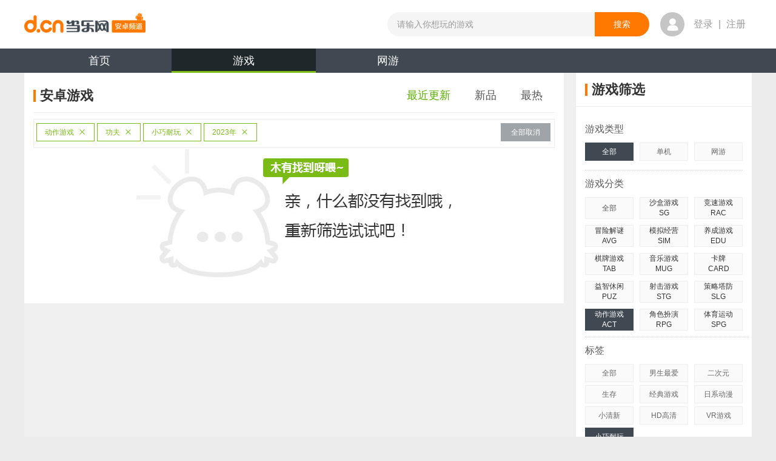

--- FILE ---
content_type: text/html;charset=UTF-8
request_url: https://android.d.cn/game/list_1_0_5_2_64_0_4_0_0_0_0_1_0.html
body_size: 9802
content:

<!DOCTYPE html>
<html lang="en">
<head>
<meta http-equiv="mobile-agent" content="format=xhtml; url=https://a.d.cn/game/"/>
	<script type="text/javascript">
      if(/AppleWebKit.*mobile/i.test(navigator.userAgent) || (/MIDP|SymbianOS|NOKIA|SAMSUNG|LG|NEC|TCL|Alcatel|BIRD|DBTEL|Dopod|PHILIPS|HAIER|LENOVO|MOT-|Nokia|SonyEricsson|SIE-|Amoi|ZTE/.test(navigator.userAgent))){
        try{
          if(/Android|webOS|iPhone|iPod|BlackBerry|iPad/i.test(navigator.userAgent)){
            window.location.href="https://a.d.cn/game/";
           }
        }catch(e){}
      }
    </script>
    
<meta name="copyright" content="www.d.cn"/>
<meta http-equiv="Cache-Control" content="no-transform" />
<meta http-equiv="Cache-Control" content="no-siteapp" />

        <link type="application/rss+xml" href="https://android.d.cn/rss/game.xml" rel="alternate"
            title="Android手机游戏免费下载 Android手机软件下载 Android智能门户_当乐网"/>
    
<link type="image/x-icon" rel="shortcut icon" href="https://www.d.cn/favicon.ico"/>
<script src="https://raw.d.cn/androiddcn/171204/js/jquery-1.8.1.min.js" type="text/javascript"></script>
<script type="text/javascript">
  (function () { var img = new Image(); img.src = "https://raw.d.cn/androiddcn/171204/img/sprite.png"; })();
  var detailArgs = {};
</script>

    <meta charset="utf-8"/>
    
      <meta itemprop="name" content="最新安卓_2023年_动作游戏_功夫_小巧耐玩游戏免费下载"/>
      <title>最新安卓_2023年_动作游戏_功夫_小巧耐玩游戏免费下载_安卓最新游戏_第1页_当乐网</title>
    
  <meta name="keywords" content="安卓游戏免费下载,安卓单机游戏排行,安卓汉化游戏,好玩的安卓游戏,免费单机手游,单机游戏破解,最新手机网游"/>
  <meta name="description" content="提供最新的手机游戏下载,并为您准备了安卓游戏的汉化版与各种大型手机游戏的攻略与破解版免费下载体验,热门的网游体验版与新游礼包激活码领取."/>
	<meta itemprop="image" content="https://android.d.cn/resources/news2014/img/logo.png"/>
    <link rel="alternate" media="only screen and(max-width: 640px)" href="https://a.d.cn/game/"/>
    <link rel="stylesheet" href="https://raw.d.cn/androiddcn/171204/css/common.css"/>
    <link rel="stylesheet" href="https://raw.d.cn/androiddcn/171204/css/list.css"/>
</head>
<body>

<script type="text/javascript" src="https://raw.d.cn/membersystem/static/js/DJ_OAuth.min.js" charset="utf-8"></script>

<script src="https://raw.d.cn/wwwdcn/top/dcn_head4_0.js" type="text/javascript"></script>

<div id="fullbgTop"></div>
<div id="loginBoxTop" class="dialog"></div>

<link rel="stylesheet" type="text/css" href="https://raw.d.cn/wwwdcn/top/header4_0.css"/>
<script type="text/javascript" src="https://raw.d.cn/membersystem/static/js/DJ_OAuth.min.js" charset="utf-8"></script>

<h1 style="position:absolute;left:-9999px">
      <a href="https://android.d.cn" title="安卓游戏" target="_blank">安卓游戏</a>
</h1>
<div class="header" style="padding: 0px">
    <header class="clearfix">
        <a href="https://www.d.cn" class="fl logo-top"></a>
        <ul class="fl">

        </ul>
        <form action="https://android.d.cn/search/app" class="fl" method="post">
            <input type="text" maxlength="30" class="fl" placeholder="请输入你想玩的游戏" autocomplete="off" name="keyword" style="width: 342px;" ">
            <input type="submit" value="搜索" class="fr">
            <aside></aside>
        </form>
        <div class="fl user-box ">
            <div class="fl user-photo-box">
                <div class="user-photo fl">
                    <a href="https://oauth.d.cn/auth/goLogin.html"><i class="no-login"></i></a>

                    <!--<img src="https://avatar.d.cn/userhead/get?mid=135498352&size=large" alt="">&lt;!&ndash;登录后&ndash;&gt;-->
                </div>
                <span class="fl"><a href="https://oauth.d.cn/auth/goLogin.html">登录</a> | <a href="https://oauth.d.cn/auth/goRegister.html">注册</a></span>
                <!--未登录-->
                <!--<span class="fl login-over-text"><em class="fl">乐手乐手乐手</em> </span>-->
            </div>
        </div>
    </header>
</div>
<div class="nav-wrap">
    <ul class="nav clearfix">
        
                <li><a href="https://android.d.cn/" title="当乐安卓频道">首页</a></li>
            
                <li class="curr"><a href="https://android.d.cn/game/" title="安卓游戏">游戏<span class="nav-bar"></span></a></li>
            
                <li><a href="https://android.d.cn/netgame/" title="安卓网游">网游</a></li>
            
    </ul>
</div>



<!--WEB_WWWDCN_INDEX_58-->
<div id="bg" class="bg"><a id="bgUrl" target="_blank" href=""></a></div>
<!--/WEB_WWWDCN_INDEX_58-->
<div class="content clearfix">
  <div class="left">
    <div class="list-title clearfix" style="padding-left:0">
      <h2 class="con" title="安卓游戏">
        <span class="title-bg iconSprite"></span>安卓游戏
      </h2>
      <ul class="list-title-tabs clearfix">
        <li class="now">
          <a href="https://android.d.cn/game/list_1_0_5_2_64_0_4_0_0_0_0_1_0.html" title="安卓最近更新游戏">最近更新</a>
        </li>
        <li >
          <a href="https://android.d.cn/game/list_15_0_5_2_64_0_4_0_0_0_0_1_0.html" title="安卓新品游戏">新品</a>
        </li>
        <li >
          <a href="https://android.d.cn/game/list_2_0_5_2_64_0_4_0_0_0_0_1_0.html" title="安卓最热游戏">最热</a>
        </li>

      </ul>
    </div>
    
	    <div class="select-box clearfix">
				<ul class="fl">
					
						<li class="fl">
							<a title = "动作游戏" href="https://android.d.cn/game/list_1_0_0_0_64_0_4_0_0_0_0_1_0.html">动作游戏<i></i></a>
						</li>
					
						<li class="fl">
							<a title = "功夫" href="https://android.d.cn/game/list_1_0_5_0_64_0_4_0_0_0_0_1_0.html">功夫<i></i></a>
						</li>
					
						<li class="fl">
							<a title = "小巧耐玩" href="https://android.d.cn/game/list_1_0_5_2_0_0_4_0_0_0_0_1_0.html">小巧耐玩<i></i></a>
						</li>
					
						<li class="fl">
							<a title = "2023年" href="https://android.d.cn/game/list_1_0_5_2_64_0_0_0_0_0_0_1_0.html">2023年<i></i></a>
						</li>
					
				</ul>
				<a class="fl cancel-btn" href="https://android.d.cn/game/list_1_0_0_0_0_0_0_0_0_0_0_1_0.html" title="全部取消" target="_self">全部取消</a>
			</div>
		
	<img class="result-img" src="https://raw.d.cn/androiddcn/171204/img/404_03.jpg" alt=""/>

    <div class="clearfix"></div>
    
    <div class="page">
      
    </div>
  </div>
  
<div class="right">
  <div class="right-div">
    <div class="list-title clearfix">
      <h2 class="con" title="游戏筛选"><span class="title-bg iconSprite"></span>游戏筛选</h2>
    </div>
    <div class="div-out">
      <p class="game-cate">游戏类型</p>
      <div class="right-ul-bd">
        <ul class="game-lx">
          <li class='first cur'>
          	
          			<a href="https://android.d.cn/game/list_1_0_5_2_64_0_4_0_0_0_0_1_0.html" title="安卓游戏类型">全部</a>
          		
            
          </li>
          <li >
            <a href="https://android.d.cn/game/list_1_1_5_2_64_0_4_0_0_0_0_1_0.html" title="安卓单机游戏">单机</a>
          </li>
          <li>
          
          	
          			<a href="https://android.d.cn/netgame/" title="安卓网游游戏">网游</a>
          		
          
          
          	
          </li>
        </ul>
      </div>
      
      <p class="game-cate">游戏分类</p>
      <ul class="game-spe-lx clearfix right-ul-bd">
        <li >
          <a href="https://android.d.cn/game/list_1_0_0_0_64_0_4_0_0_0_0_1_0.html" title="安卓游戏分类">全部</a>
        </li>
        
            <li >
          
            <p>沙盒游戏</p>
            <p>SG</p>
            <span></span>
            <div class="role-cate">
              <dl class="clearfix">
                <dd ><a href="https://android.d.cn/game/list_1_0_83_0_64_0_4_0_0_0_0_1_0.html" title="安卓沙盒游戏">全部</a></dd>
                
                  <dd >
                    <a href="https://android.d.cn/game/list_1_0_83_1_64_0_4_0_0_0_0_1_0.html" title="安卓动作游戏">动作</a>
                  </dd>
                
                  <dd >
                    <a href="https://android.d.cn/game/list_1_0_83_2_64_0_4_0_0_0_0_1_0.html" title="安卓冒险游戏">冒险</a>
                  </dd>
                
              </dl>
            </div>
          </li>
        
            <li >
          
            <p>竞速游戏</p>
            <p>RAC</p>
            <span></span>
            <div class="role-cate">
              <dl class="clearfix">
                <dd ><a href="https://android.d.cn/game/list_1_0_16_0_64_0_4_0_0_0_0_1_0.html" title="安卓竞速游戏">全部</a></dd>
                
                  <dd >
                    <a href="https://android.d.cn/game/list_1_0_16_1_64_0_4_0_0_0_0_1_0.html" title="安卓越野游戏">越野</a>
                  </dd>
                
                  <dd >
                    <a href="https://android.d.cn/game/list_1_0_16_3_64_0_4_0_0_0_0_1_0.html" title="安卓漂移游戏">漂移</a>
                  </dd>
                
                  <dd >
                    <a href="https://android.d.cn/game/list_1_0_16_4_64_0_4_0_0_0_0_1_0.html" title="安卓拉力赛游戏">拉力赛</a>
                  </dd>
                
                  <dd >
                    <a href="https://android.d.cn/game/list_1_0_16_5_64_0_4_0_0_0_0_1_0.html" title="安卓赛车游戏">赛车</a>
                  </dd>
                
                  <dd >
                    <a href="https://android.d.cn/game/list_1_0_16_6_64_0_4_0_0_0_0_1_0.html" title="安卓卡车游戏">卡车</a>
                  </dd>
                
                  <dd >
                    <a href="https://android.d.cn/game/list_1_0_16_8_64_0_4_0_0_0_0_1_0.html" title="安卓摩托车游戏">摩托车</a>
                  </dd>
                
              </dl>
            </div>
          </li>
        
            <li class="first">
          
            <p>冒险解谜</p>
            <p>AVG</p>
            <span></span>
            <div class="role-cate">
              <dl class="clearfix">
                <dd ><a href="https://android.d.cn/game/list_1_0_6_0_64_0_4_0_0_0_0_1_0.html" title="安卓冒险解谜">全部</a></dd>
                
                  <dd >
                    <a href="https://android.d.cn/game/list_1_0_6_1_64_0_4_0_0_0_0_1_0.html" title="安卓恐怖游戏">恐怖</a>
                  </dd>
                
                  <dd >
                    <a href="https://android.d.cn/game/list_1_0_6_3_64_0_4_0_0_0_0_1_0.html" title="安卓逃脱游戏">逃脱</a>
                  </dd>
                
                  <dd >
                    <a href="https://android.d.cn/game/list_1_0_6_4_64_0_4_0_0_0_0_1_0.html" title="安卓迷宫游戏">迷宫</a>
                  </dd>
                
              </dl>
            </div>
          </li>
        
            <li >
          
            <p>模拟经营</p>
            <p>SIM</p>
            <span></span>
            <div class="role-cate">
              <dl class="clearfix">
                <dd ><a href="https://android.d.cn/game/list_1_0_10_0_64_0_4_0_0_0_0_1_0.html" title="安卓模拟经营">全部</a></dd>
                
                  <dd >
                    <a href="https://android.d.cn/game/list_1_0_10_1_64_0_4_0_0_0_0_1_0.html" title="安卓建造游戏">建造</a>
                  </dd>
                
                  <dd >
                    <a href="https://android.d.cn/game/list_1_0_10_2_64_0_4_0_0_0_0_1_0.html" title="安卓美食游戏">美食</a>
                  </dd>
                
                  <dd >
                    <a href="https://android.d.cn/game/list_1_0_10_3_64_0_4_0_0_0_0_1_0.html" title="安卓开罗游戏">开罗</a>
                  </dd>
                
                  <dd >
                    <a href="https://android.d.cn/game/list_1_0_10_4_64_0_4_0_0_0_0_1_0.html" title="安卓模拟人生游戏">模拟人生</a>
                  </dd>
                
                  <dd >
                    <a href="https://android.d.cn/game/list_1_0_10_5_64_0_4_0_0_0_0_1_0.html" title="安卓经理游戏">经理</a>
                  </dd>
                
              </dl>
            </div>
          </li>
        
            <li >
          
            <p>养成游戏</p>
            <p>EDU</p>
            <span></span>
            <div class="role-cate">
              <dl class="clearfix">
                <dd ><a href="https://android.d.cn/game/list_1_0_12_0_64_0_4_0_0_0_0_1_0.html" title="安卓养成游戏">全部</a></dd>
                
                  <dd >
                    <a href="https://android.d.cn/game/list_1_0_12_3_64_0_4_0_0_0_0_1_0.html" title="安卓萌宠游戏">萌宠</a>
                  </dd>
                
                  <dd >
                    <a href="https://android.d.cn/game/list_1_0_12_5_64_0_4_0_0_0_0_1_0.html" title="安卓恋爱游戏">恋爱</a>
                  </dd>
                
              </dl>
            </div>
          </li>
        
            <li class="first">
          
            <p>棋牌游戏</p>
            <p>TAB</p>
            <span></span>
            <div class="role-cate">
              <dl class="clearfix">
                <dd ><a href="https://android.d.cn/game/list_1_0_9_0_64_0_4_0_0_0_0_1_0.html" title="安卓棋牌游戏">全部</a></dd>
                
                  <dd >
                    <a href="https://android.d.cn/game/list_1_0_9_1_64_0_4_0_0_0_0_1_0.html" title="安卓斗地主游戏">斗地主</a>
                  </dd>
                
                  <dd >
                    <a href="https://android.d.cn/game/list_1_0_9_2_64_0_4_0_0_0_0_1_0.html" title="安卓麻将游戏">麻将</a>
                  </dd>
                
                  <dd >
                    <a href="https://android.d.cn/game/list_1_0_9_3_64_0_4_0_0_0_0_1_0.html" title="安卓桌游游戏">桌游</a>
                  </dd>
                
                  <dd >
                    <a href="https://android.d.cn/game/list_1_0_9_4_64_0_4_0_0_0_0_1_0.html" title="安卓纸牌游戏">纸牌</a>
                  </dd>
                
                  <dd >
                    <a href="https://android.d.cn/game/list_1_0_9_5_64_0_4_0_0_0_0_1_0.html" title="安卓象棋游戏">象棋</a>
                  </dd>
                
              </dl>
            </div>
          </li>
        
            <li >
          
            <p>音乐游戏</p>
            <p>MUG</p>
            <span></span>
            <div class="role-cate">
              <dl class="clearfix">
                <dd ><a href="https://android.d.cn/game/list_1_0_48_0_64_0_4_0_0_0_0_1_0.html" title="安卓音乐游戏">全部</a></dd>
                
                  <dd >
                    <a href="https://android.d.cn/game/list_1_0_48_1_64_0_4_0_0_0_0_1_0.html" title="安卓节奏游戏">节奏</a>
                  </dd>
                
                  <dd >
                    <a href="https://android.d.cn/game/list_1_0_48_5_64_0_4_0_0_0_0_1_0.html" title="安卓钢琴游戏">钢琴</a>
                  </dd>
                
              </dl>
            </div>
          </li>
        
            <li >
          
            <p>卡牌</p>
            <p>CARD</p>
            <span></span>
            <div class="role-cate">
              <dl class="clearfix">
                <dd ><a href="https://android.d.cn/game/list_1_0_81_0_64_0_4_0_0_0_0_1_0.html" title="安卓卡牌">全部</a></dd>
                
                  <dd >
                    <a href="https://android.d.cn/game/list_1_0_81_2_64_0_4_0_0_0_0_1_0.html" title="安卓仙侠游戏">仙侠</a>
                  </dd>
                
                  <dd >
                    <a href="https://android.d.cn/game/list_1_0_81_3_64_0_4_0_0_0_0_1_0.html" title="安卓魔幻游戏">魔幻</a>
                  </dd>
                
                  <dd >
                    <a href="https://android.d.cn/game/list_1_0_81_4_64_0_4_0_0_0_0_1_0.html" title="安卓武侠游戏">武侠</a>
                  </dd>
                
                  <dd >
                    <a href="https://android.d.cn/game/list_1_0_81_7_64_0_4_0_0_0_0_1_0.html" title="安卓二次元游戏">二次元</a>
                  </dd>
                
                  <dd >
                    <a href="https://android.d.cn/game/list_1_0_81_9_64_0_4_0_0_0_0_1_0.html" title="安卓历史游戏">历史</a>
                  </dd>
                
              </dl>
            </div>
          </li>
        
            <li class="first">
          
            <p>益智休闲</p>
            <p>PUZ</p>
            <span></span>
            <div class="role-cate">
              <dl class="clearfix">
                <dd ><a href="https://android.d.cn/game/list_1_0_8_0_64_0_4_0_0_0_0_1_0.html" title="安卓益智休闲">全部</a></dd>
                
                  <dd >
                    <a href="https://android.d.cn/game/list_1_0_8_1_64_0_4_0_0_0_0_1_0.html" title="安卓消除游戏">消除</a>
                  </dd>
                
                  <dd >
                    <a href="https://android.d.cn/game/list_1_0_8_2_64_0_4_0_0_0_0_1_0.html" title="安卓祖玛游戏">祖玛</a>
                  </dd>
                
                  <dd >
                    <a href="https://android.d.cn/game/list_1_0_8_3_64_0_4_0_0_0_0_1_0.html" title="安卓连连看游戏">连连看</a>
                  </dd>
                
                  <dd >
                    <a href="https://android.d.cn/game/list_1_0_8_4_64_0_4_0_0_0_0_1_0.html" title="安卓矿工游戏">矿工</a>
                  </dd>
                
                  <dd >
                    <a href="https://android.d.cn/game/list_1_0_8_6_64_0_4_0_0_0_0_1_0.html" title="安卓物理游戏">物理</a>
                  </dd>
                
                  <dd >
                    <a href="https://android.d.cn/game/list_1_0_8_7_64_0_4_0_0_0_0_1_0.html" title="安卓捕鱼游戏">捕鱼</a>
                  </dd>
                
              </dl>
            </div>
          </li>
        
            <li >
          
            <p>射击游戏</p>
            <p>STG</p>
            <span></span>
            <div class="role-cate">
              <dl class="clearfix">
                <dd ><a href="https://android.d.cn/game/list_1_0_13_0_64_0_4_0_0_0_0_1_0.html" title="安卓射击游戏">全部</a></dd>
                
                  <dd >
                    <a href="https://android.d.cn/game/list_1_0_13_1_64_0_4_0_0_0_0_1_0.html" title="安卓丧尸游戏">丧尸</a>
                  </dd>
                
                  <dd >
                    <a href="https://android.d.cn/game/list_1_0_13_2_64_0_4_0_0_0_0_1_0.html" title="安卓坦克游戏">坦克</a>
                  </dd>
                
                  <dd >
                    <a href="https://android.d.cn/game/list_1_0_13_3_64_0_4_0_0_0_0_1_0.html" title="安卓狙击游戏">狙击</a>
                  </dd>
                
                  <dd >
                    <a href="https://android.d.cn/game/list_1_0_13_4_64_0_4_0_0_0_0_1_0.html" title="安卓打猎游戏">打猎</a>
                  </dd>
                
                  <dd >
                    <a href="https://android.d.cn/game/list_1_0_13_5_64_0_4_0_0_0_0_1_0.html" title="安卓飞行游戏">飞行</a>
                  </dd>
                
                  <dd >
                    <a href="https://android.d.cn/game/list_1_0_13_6_64_0_4_0_0_0_0_1_0.html" title="安卓吃鸡游戏">吃鸡</a>
                  </dd>
                
              </dl>
            </div>
          </li>
        
            <li >
          
            <p>策略塔防</p>
            <p>SLG</p>
            <span></span>
            <div class="role-cate">
              <dl class="clearfix">
                <dd ><a href="https://android.d.cn/game/list_1_0_11_0_64_0_4_0_0_0_0_1_0.html" title="安卓策略塔防">全部</a></dd>
                
                  <dd >
                    <a href="https://android.d.cn/game/list_1_0_11_1_64_0_4_0_0_0_0_1_0.html" title="安卓三国游戏">三国</a>
                  </dd>
                
                  <dd >
                    <a href="https://android.d.cn/game/list_1_0_11_2_64_0_4_0_0_0_0_1_0.html" title="安卓科幻游戏">科幻</a>
                  </dd>
                
                  <dd >
                    <a href="https://android.d.cn/game/list_1_0_11_3_64_0_4_0_0_0_0_1_0.html" title="安卓SLG游戏">SLG</a>
                  </dd>
                
                  <dd >
                    <a href="https://android.d.cn/game/list_1_0_11_4_64_0_4_0_0_0_0_1_0.html" title="安卓战棋游戏">战棋</a>
                  </dd>
                
                  <dd >
                    <a href="https://android.d.cn/game/list_1_0_11_5_64_0_4_0_0_0_0_1_0.html" title="安卓魔幻游戏">魔幻</a>
                  </dd>
                
                  <dd >
                    <a href="https://android.d.cn/game/list_1_0_11_6_64_0_4_0_0_0_0_1_0.html" title="安卓历史游戏">历史</a>
                  </dd>
                
              </dl>
            </div>
          </li>
        
            <li class="first cur">
          
            <p>动作游戏</p>
            <p>ACT</p>
            <span></span>
            <div class="role-cate">
              <dl class="clearfix">
                <dd ><a href="https://android.d.cn/game/list_1_0_5_0_64_0_4_0_0_0_0_1_0.html" title="安卓动作游戏">全部</a></dd>
                
                  <dd >
                    <a href="https://android.d.cn/game/list_1_0_5_1_64_0_4_0_0_0_0_1_0.html" title="安卓横版游戏">横版</a>
                  </dd>
                
                  <dd class="now">
                    <a href="https://android.d.cn/game/list_1_0_5_2_64_0_4_0_0_0_0_1_0.html" title="安卓功夫游戏">功夫</a>
                  </dd>
                
                  <dd >
                    <a href="https://android.d.cn/game/list_1_0_5_4_64_0_4_0_0_0_0_1_0.html" title="安卓跑酷游戏">跑酷</a>
                  </dd>
                
                  <dd >
                    <a href="https://android.d.cn/game/list_1_0_5_5_64_0_4_0_0_0_0_1_0.html" title="安卓忍者游戏">忍者</a>
                  </dd>
                
                  <dd >
                    <a href="https://android.d.cn/game/list_1_0_5_6_64_0_4_0_0_0_0_1_0.html" title="安卓格斗游戏">格斗</a>
                  </dd>
                
                  <dd >
                    <a href="https://android.d.cn/game/list_1_0_5_7_64_0_4_0_0_0_0_1_0.html" title="安卓MOBA游戏">MOBA</a>
                  </dd>
                
              </dl>
            </div>
          </li>
        
            <li >
          
            <p>角色扮演</p>
            <p>RPG</p>
            <span></span>
            <div class="role-cate">
              <dl class="clearfix">
                <dd ><a href="https://android.d.cn/game/list_1_0_4_0_64_0_4_0_0_0_0_1_0.html" title="安卓角色扮演">全部</a></dd>
                
                  <dd >
                    <a href="https://android.d.cn/game/list_1_0_4_1_64_0_4_0_0_0_0_1_0.html" title="安卓回合游戏">回合</a>
                  </dd>
                
                  <dd >
                    <a href="https://android.d.cn/game/list_1_0_4_2_64_0_4_0_0_0_0_1_0.html" title="安卓即时游戏">即时</a>
                  </dd>
                
                  <dd >
                    <a href="https://android.d.cn/game/list_1_0_4_4_64_0_4_0_0_0_0_1_0.html" title="安卓ARPG游戏">ARPG</a>
                  </dd>
                
                  <dd >
                    <a href="https://android.d.cn/game/list_1_0_4_6_64_0_4_0_0_0_0_1_0.html" title="安卓魔幻游戏">魔幻</a>
                  </dd>
                
                  <dd >
                    <a href="https://android.d.cn/game/list_1_0_4_7_64_0_4_0_0_0_0_1_0.html" title="安卓仙侠游戏">仙侠</a>
                  </dd>
                
                  <dd >
                    <a href="https://android.d.cn/game/list_1_0_4_8_64_0_4_0_0_0_0_1_0.html" title="安卓武侠游戏">武侠</a>
                  </dd>
                
              </dl>
            </div>
          </li>
        
            <li >
          
            <p>体育运动</p>
            <p>SPG</p>
            <span></span>
            <div class="role-cate">
              <dl class="clearfix">
                <dd ><a href="https://android.d.cn/game/list_1_0_7_0_64_0_4_0_0_0_0_1_0.html" title="安卓体育运动">全部</a></dd>
                
                  <dd >
                    <a href="https://android.d.cn/game/list_1_0_7_1_64_0_4_0_0_0_0_1_0.html" title="安卓足球游戏">足球</a>
                  </dd>
                
                  <dd >
                    <a href="https://android.d.cn/game/list_1_0_7_2_64_0_4_0_0_0_0_1_0.html" title="安卓篮球游戏">篮球</a>
                  </dd>
                
                  <dd >
                    <a href="https://android.d.cn/game/list_1_0_7_3_64_0_4_0_0_0_0_1_0.html" title="安卓台球游戏">台球</a>
                  </dd>
                
                  <dd >
                    <a href="https://android.d.cn/game/list_1_0_7_4_64_0_4_0_0_0_0_1_0.html" title="安卓滑雪游戏">滑雪</a>
                  </dd>
                
                  <dd >
                    <a href="https://android.d.cn/game/list_1_0_7_5_64_0_4_0_0_0_0_1_0.html" title="安卓钓鱼游戏">钓鱼</a>
                  </dd>
                
                  <dd >
                    <a href="https://android.d.cn/game/list_1_0_7_6_64_0_4_0_0_0_0_1_0.html" title="安卓网球游戏">网球</a>
                  </dd>
                
              </dl>
            </div>
          </li>
        
      </ul>
      
      <p class="game-cate">标签</p>
      <div class="right-ul-bd">
        <ul class="game-lx">
          <li ><a href="https://android.d.cn/game/list_1_0_5_2_0_0_4_0_0_0_0_1_0.html" title="安卓游戏标签">全部</a></li>
          
            <li ><a href="https://android.d.cn/game/list_1_0_5_2_6_0_4_0_0_0_0_1_0.html" title="安卓男生最爱游戏大全">男生最爱</a></li>
          
            <li ><a href="https://android.d.cn/game/list_1_0_5_2_70_0_4_0_0_0_0_1_0.html" title="安卓二次元游戏大全">二次元</a></li>
          
            <li ><a href="https://android.d.cn/game/list_1_0_5_2_96_0_4_0_0_0_0_1_0.html" title="安卓生存游戏大全">生存</a></li>
          
            <li ><a href="https://android.d.cn/game/list_1_0_5_2_76_0_4_0_0_0_0_1_0.html" title="安卓经典游戏游戏大全">经典游戏</a></li>
          
            <li ><a href="https://android.d.cn/game/list_1_0_5_2_45_0_4_0_0_0_0_1_0.html" title="安卓日系动漫游戏大全">日系动漫</a></li>
          
            <li ><a href="https://android.d.cn/game/list_1_0_5_2_28_0_4_0_0_0_0_1_0.html" title="安卓小清新游戏大全">小清新</a></li>
          
            <li ><a href="https://android.d.cn/game/list_1_0_5_2_14_0_4_0_0_0_0_1_0.html" title="安卓HD高清游戏大全">HD高清</a></li>
          
            <li ><a href="https://android.d.cn/game/list_1_0_5_2_93_0_4_0_0_0_0_1_0.html" title="安卓VR游戏游戏大全">VR游戏</a></li>
          
            <li class='first cur'><a href="https://android.d.cn/game/list_1_0_5_2_64_0_4_0_0_0_0_1_0.html" title="安卓小巧耐玩游戏大全">小巧耐玩</a></li>
          
        </ul>
      </div>
      <p class="game-cate">游戏大小</p>
      <div class="right-ul-bd">
        <ul class="game-lx">
           
          		<li class='first cur'><a href="https://android.d.cn/game/list_1_0_5_2_64_0_4_0_0_0_0_1_0.html" title="安卓游戏大小">全部</a></li>
            
            	<li ><a href="https://android.d.cn/game/list_1_0_5_2_64_1_4_0_0_0_0_1_0.html" title="0-50M安卓游戏">0-50M</a></li>
            
            	<li ><a href="https://android.d.cn/game/list_1_0_5_2_64_2_4_0_0_0_0_1_0.html" title="50M-100M安卓游戏">50M-100M</a></li>
            
            	<li ><a href="https://android.d.cn/game/list_1_0_5_2_64_3_4_0_0_0_0_1_0.html" title="100M-300M安卓游戏">100M-300M</a></li>
            
            	<li ><a href="https://android.d.cn/game/list_1_0_5_2_64_4_4_0_0_0_0_1_0.html" title="300M-500M安卓游戏">300M-500M</a></li>
            
            	<li ><a href="https://android.d.cn/game/list_1_0_5_2_64_5_4_0_0_0_0_1_0.html" title="500M-1G安卓游戏">500M-1G</a></li>
            
            	<li ><a href="https://android.d.cn/game/list_1_0_5_2_64_6_4_0_0_0_0_1_0.html" title="1G以上安卓游戏">1G以上</a></li>
            
        </ul>
      </div>
      <p class="game-cate">上线时间</p>
      <div class="right-ul-bd">
        <ul class="game-lx">
           
	            <li ><a href="https://android.d.cn/game/list_1_0_5_2_64_0_0_0_0_0_0_1_0.html" title="安卓游戏上线时间">全部</a></li>
	         
	            <li ><a href="https://android.d.cn/game/list_1_0_5_2_64_0_1_0_0_0_0_1_0.html" title="2026年安卓游戏">2026年</a></li>
             
	            <li ><a href="https://android.d.cn/game/list_1_0_5_2_64_0_2_0_0_0_0_1_0.html" title="2025年安卓游戏">2025年</a></li>
             
	            <li ><a href="https://android.d.cn/game/list_1_0_5_2_64_0_3_0_0_0_0_1_0.html" title="2024年安卓游戏">2024年</a></li>
             
	            <li class='first cur'><a href="https://android.d.cn/game/list_1_0_5_2_64_0_4_0_0_0_0_1_0.html" title="2023年安卓游戏">2023年</a></li>
             
	            <li ><a href="https://android.d.cn/game/list_1_0_5_2_64_0_-1_0_0_0_0_1_0.html" title="更早安卓游戏">更早</a></li>
            
        </ul>
      </div>
      <p class="game-cate">谷歌市场</p>
      <div class="right-ul-bd">
        <ul class="game-lx">
          <li class='first cur'><a href="https://android.d.cn/game/list_1_0_5_2_64_0_4_0_0_0_0_1_0.html" title="安卓游戏谷歌市场">全部</a></li>
          <li ><a href="https://android.d.cn/game/list_1_0_5_2_64_0_4_1_0_0_0_1_0.html" title="不需要谷歌市场安卓游戏">不需要</a></li>
          <li ><a href="https://android.d.cn/game/list_1_0_5_2_64_0_4_64_0_0_0_1_0.html" title="需要谷歌市场安卓游戏">需要</a></li>
          </ul>
      </div>
      <p class="game-cate">厂商</p>
      <div class="right-ul-bd">
        <ul class="game-lx">
          <li class='first cur'><a href="https://android.d.cn/game/list_1_0_5_2_64_0_4_0_0_0_0_1_0.html" title="安卓游戏厂商">全部</a></li>
          
            <li ><a href="https://android.d.cn/game/list_1_0_5_2_64_0_4_0_9_0_0_1_0.html" title="Gameloft安卓游戏">Gameloft</a></li>
          
            <li ><a href="https://android.d.cn/game/list_1_0_5_2_64_0_4_0_49_0_0_1_0.html" title="EA安卓游戏">EA</a></li>
          
            <li ><a href="https://android.d.cn/game/list_1_0_5_2_64_0_4_0_11_0_0_1_0.html" title="Glu安卓游戏">Glu</a></li>
          
            <li ><a href="https://android.d.cn/game/list_1_0_5_2_64_0_4_0_211_0_0_1_0.html" title="2K Games安卓游戏">2K Games</a></li>
          
            <li ><a href="https://android.d.cn/game/list_1_0_5_2_64_0_4_0_4841_0_0_1_0.html" title="Ubisoft安卓游戏">Ubisoft</a></li>
          
            <li ><a href="https://android.d.cn/game/list_1_0_5_2_64_0_4_0_29_0_0_1_0.html" title="Rovio安卓游戏">Rovio</a></li>
          
            <li ><a href="https://android.d.cn/game/list_1_0_5_2_64_0_4_0_8400_0_0_1_0.html" title="Chillingo安卓游戏">Chillingo</a></li>
          
            <li ><a href="https://android.d.cn/game/list_1_0_5_2_64_0_4_0_1622_0_0_1_0.html" title="SQEX安卓游戏">SQEX</a></li>
          
            <li ><a href="https://android.d.cn/game/list_1_0_5_2_64_0_4_0_30_0_0_1_0.html" title="GAMEVIL安卓游戏">GAMEVIL</a></li>
          
            <li ><a href="https://android.d.cn/game/list_1_0_5_2_64_0_4_0_43_0_0_1_0.html" title="Com2uS安卓游戏">Com2uS</a></li>
          
            <li ><a href="https://android.d.cn/game/list_1_0_5_2_64_0_4_0_8109_0_0_1_0.html" title="腾讯安卓游戏">腾讯</a></li>
          
        </ul>
      </div>
      <p class="game-cate">需要网络</p>
      <div class="right-ul-bd">
        <ul class="game-lx">
          <li class='first cur'><a href="https://android.d.cn/game/list_1_0_5_2_64_0_4_0_0_0_0_1_0.html" title="安卓游戏网络">全部</a></li>
          <li ><a href="https://android.d.cn/game/list_1_0_5_2_64_0_4_0_0_1_0_1_0.html" title="不需要网络安卓游戏">不需要</a></li>
          <li ><a href="https://android.d.cn/game/list_1_0_5_2_64_0_4_0_0_512_0_1_0.html" title="需要网络安卓游戏">需要</a></li>
        </ul>
      </div>
      <p class="game-cate">游戏语言</p>
      <div class="right-ul-bd">
        <ul class="game-lx">
          <li class='first cur'>
            <a href="https://android.d.cn/game/list_1_0_5_2_64_0_4_0_0_0_0_1_0.html" title="安卓游戏语言">全部</a>
          </li>
          <li >
            <a href="https://android.d.cn/game/list_1_0_5_2_64_0_4_0_0_0_2_1_0.html" title="中文安卓游戏">中文</a>
          </li>
          <li >
            <a href="https://android.d.cn/game/list_1_0_5_2_64_0_4_0_0_0_1_1_0.html" title="英文安卓游戏">英文</a>
          </li>
        </ul>
      </div>
    </div>
  </div>
  
  <div class="right-div">
    <div class="list-title clearfix">
      <h2 class="con" title="热门安卓游戏精品推荐"><span class="title-bg iconSprite"></span>安卓游戏推荐</h2>
    </div>
    
  </div>
  

  <div class="right-div list-img">
    <a href="https://app.d.cn" title="手游从当乐开始" target="_blank"><img src="https://img-android.d.cn/new/smtpfbackend/new/pageadv/201904/1555573723634963r.jpg" alt="手游从当乐开始" /></a>
  </div>
</div>

</div>

<!-- dpk直接下载提示框  -->
<div id="Hint" class="hint-cont">
    <div class="hint-head">
        <a id="hintClose" title="关闭" href="javascript:void(0)">
            <span></span>
        </a>
        <i></i>
        提示
    </div>
    <div class="hint-content">
        <p class="hint-tit">本游戏安装包为DPK数据包，推荐您使用当乐App安装。</p>
        <div class="hint-outer">
            <a href="https://ios.d.cn/Subject/ProductShow/Download.ashx?c=pcandroid0&t=pcCDN&v=android000" title="下载电脑版" class="hint-downpc"><span>下载电脑版<i></i></span></a>
            <a href="https://res9.d.cn/android/yxzx_100463.apk?f=a_web_1" title="下载手机版" class="hint-downph"><span>下载手机版<i></i></span></a>
        </div>
        <div class="hint-link-wrap">
            <span class="hint-not"><a href="javascript:void(0);"></a>不再提示</span>
            <a class="hint-course" href="https://android.d.cn/news/89868.html" target="_blank;">不会安装，看这里?</a>
            <a class="hint-submit" href="javascript:void(0);">知道了</a>
        </div>
    </div>
</div>
<!--下载相关 begin-->
<div class="adapt-cont" id="adaptMore">
    <h2>
        <a href="javascript:void(0)" title="关闭" id="adaptMoreC">
            <span></span>
        </a>
        <i></i>
        机型匹配
    </h2>
    <p class="adapt-detail">您的手机型号未能匹配成功，请选择以下安装包进行下载。</p>
    <ul class="adapt-ul">
    </ul>
</div>
<div class="adapt-cont" id="adaptNoResult">
    <h2>
        <a href="javascript:void(0)" title="关闭" id="adaptNoC">
            <span></span>
        </a>
        <i></i>
        机型匹配
    </h2>
    <p class="adapt-detail">您的手机型号未能匹配成功，请选择以下安装包进行下载。</p>
    <ul class="adapt-ul">
    </ul>
</div>
<div class="adapt-cont" id="adaptDown">
    <h2>
        <a href="javascript:void(0)" title="关闭"  class="adaptDownC">
            <span></span>
        </a>
        <i></i>
        机型匹配/下载
    </h2>
    <p class="adapt-success"><span></span>下载已成功</p>
    <a href="javascript:void(0)" class="iknow" id="ikonw">知道了</a>
</div>
<div class="adapt-cont" id="adaptSet">
    <h2>
        <a href="javascript:void(0);" title="关闭" id="adaptSetC">
            <span></span>
        </a>
        <i></i>
        设置机型
    </h2>
    <p class="setting-title">您的手机机型是：<span class="at-name"></span></p>
    <div class="label label-1" id="brand">
        <a href="javascript:void(0)" class="label-arrow" id="brandTri"><span></span></a>
        <span class="label-choosen" id="brandValue">请选择手机品牌</span>
        <div class="label-list" id="brandLi">
            <ul class="list-ul" id="brandUl">
            </ul>
        </div>
    </div>
    <div class="label label-2" id="type">
        <a href="javascript:void(0)" class="label-arrow" id="typeTri"><span></span></a>
        <span class="label-choosen" id="modelValue">请选择手机型号</span>
        <div class="model-list" id="typeLi">
            <ul class="list-ul" id="typeUl">

            </ul>
        </div>
    </div>
    <a href="javascript:void(0)" class="iknow iknow-special" id="atSubmit">完成</a>
    <a href="javascript:void(0)" class="notfound" id="atNot">没找到匹配的机型?</a>
</div>
<!--下载相关 end-->
<!-- 腾讯联合登录标签 begin-->
<span id="qqLoginBtn" style="display:none;"></span>
<!-- 腾讯联合登录标签 end-->
<!--下载调客户端 b-->
<div class="client-box" id="clientBox">
    <i id="clientClose" class="client-close"></i>
    <p class="client-des">将使用当乐App电脑版为您免费安装</p>
    <div class="client-main">
        <p class="client-process">安装流程：</p>
        <div class="client-oper clearfix">
            <div class="client-step client-step1">
                <span></span>
                <p>1.下载安装当乐App电脑版</p>
            </div>
            <div class="step-sep"><i></i></div>
            <div class="client-step client-step2">
                <span></span>
                <p>2.选择应用，点击安装到手机</p>
            </div>
            <div class="step-sep"><i></i></div>
            <div class="client-step client-step3">
                <span></span>
                <p>3.连接手机到电脑，自动安装</p>
            </div>
        </div>
        <a id="clientDown" title="立即下载当乐App" class="client-down" href="https://ios.d.cn/Subject/ProductShow/Download.ashx?c=pcandroid0&amp;t=pcCDN&amp;v=android000">立即下载当乐APP</a>
    </div>
</div>
<div id="ieBox" class="ie-box">
    <i id="ieClose" class="client-close"></i>
    <p class="client-des">将使用<em>当乐App</em>电脑版为您免费安装</p>
    <div class="ie-down">
        <a href="https://ios.d.cn/Subject/ProductShow/Download.ashx?c=pcandroid0&t=pcCDN&v=android000" title="立即下载当乐App" class="ie-down-l" id="downClient">
            <span>还未安装<br />下载客户端</span>
        </a>
        <a href="javascript:;" title="启动客户端安装"  class="ie-down-r" id="ieDown">
            <span>我已安装<br />启动客户端安装</span>
        </a>
    </div>
</div>
<!--下载调客户端 e-->
<!--登录弹出框 b-->
<div class="adapt-cont" id="baseLog">
    <h2>
        <a href="javascript:void(0)" id="baseLogC" title="关闭">
            <span></span>
        </a>
        <i></i>
        登录
    </h2>
    <p class="adapt-success adapt-success-special"><img src="https://raw.d.cn/androiddcn/171204/img/transparent.gif" o-src="https://raw.d.cn/androiddcn/171204/img/bear.jpg" alt="" />登录后才能收藏哦！</p>
    <a href="" title="立即登录" class="log-now">立即登录</a>
</div>
<!--登录弹出框 e-->
<div class="overlay" id="overlay"></div>
<a id="toTop" title="返回顶部" target="_self" href="javascript:void(0)"><i></i></a>

<footer>
    <section>
        <section class="links">
            <h6>关注我们</h6>
            <ul class="link-list">
                <li><a href="https://v.douyin.com/WuT683/" target="_blank" >抖音</a><div class="code"><img src="https://raw.d.cn/wwwdcn/190701/img/douyin.png" alt=""></div></li>
                <li><a href="https://weibo.com/p/1006061722070410" target="_blank">新浪微博</a><div class="code"><img src="https://raw.d.cn/wwwdcn/190701/img/weibo.png" alt=""></div></li>
                <li><a href="https://www.toutiao.com/c/user/3375825902/#mid=3357276261" target="_blank">今日头条</a><div class="code"><img src="https://raw.d.cn/wwwdcn/190701/img/toutiao.png" alt=""></div></li>
            </ul>
            <div class="line"></div>
        </section>
        <section class="clearfix">
            <a href="https://www.d.cn/" title="当乐首页" target="_self" class="fl footer-logo">
                <img src="https://raw.d.cn/wwwdcn/190701/img/footer-logo.png" alt="d.cn 当乐" title="d.cn">
            </a>
            <div class="fl footer-top">
                <ul class="clearfix">
                    <li class="fl">
                        <a href="https://www.d.cn/about/about.html" title="关于当乐" target="_blank">
                            关于当乐
                        </a>
                    </li>
                    <li class="fl">
                        <a href="https://www.d.cn/about/privacy.html" title="隐私协议" target="_blank">
                            隐私协议
                        </a>
                    </li>
                    <li class="fl">
                        <a href="https://www.d.cn/about/contact.html" title="联系我们" target="_blank">
                            联系我们
                        </a>
                    </li>
                    <li class="fl">
                        <a href="https://www.d.cn/hr/" title="诚聘英才" target="_blank">
                            诚聘英才
                        </a>
                    </li>
                    <li class="fl">
                        <a href="http://open.d.cn" title="开放平台" target="_blank">
                            开放平台
                        </a>
                    </li>
                    <li class="fl">
                        <a href="http://kf.d.cn" title="客服中心" target="_blank">
                            客服中心
                        </a>
                    </li>
                    <li class="fl">
                        <a href="https://www.d.cn/about/sitemap.html" title="网站地图" target="_blank">
                            网站地图
                        </a>
                    </li>
                </ul>
                <p>
                    <a href="https://tsm.miit.gov.cn/dxxzsp/xkz/xkzgl/resource/qiyesearch.jsp?num=" title="" target="_blank">京ICP证160368号</a>
                    <a href="http://www.beian.gov.cn/portal/registerSystemInfo?recordcode=11010602200950" title="" target="_blank">京公网安备 11010602200950号</a>

                    <em>违法和不良信息举报电话：028-83112436</em><a href="mailto:jubao@downjoy.com" title="" target="_blank">举报邮箱：jubao@downjoy.com</a>
                    <em><a href="https://www.d.cn/a110222_jiazhang/" title="" target="_blank">未成年人家长监护</a></em>
                </p>
                <p>Copyright © 2004-
                    <script>
                        document.write(new Date().getFullYear())
                    </script>
                    Downjoy. All Rights Reserved. 北京当乐信息技术有限公司 <a href="https://www.d.cn/about/copyright.html" title="" target="_blank">版权所有</a></p>

            </div>
        </section>
    </section>

</footer>
<script type="text/javascript">
  (function ($) {
    if($("#ifDetail").length > 0) {
      detailArgs = {
        ifDetail: true,
        rt: $("#newsResType").length > 0 ? $("#newsResType").val() : $("#appType").val(),
        ri: $("#newsResId").length > 0 ? $("#newsResId").val() : $("#appId").val()
      };
    }
  })(jQuery);

</script>
<script src="https://raw.d.cn/androiddcn/171204/js/base.js" type="text/javascript"></script>
<script type="text/javascript" src="https://raw.d.cn/androiddcn/171204/js/bgSource.js"></script>
<script type="text/javascript">
    $.lazyImg.start("scroll", { attributeTag: 'o-src' });
    
    $(function(){
        
        var fixedTimer = null,$rightBanner = $(".right-banner"),$window = $(window),bannerScrollTop = $rightBanner.offset() ? $rightBanner.offset().top : "";
        

        $("#key").autoSearch();
        //Adapt.init();
        $("#baseLog .log-now").attr("href", "https://oauth.d.cn/auth/goLogin.html");
        $(window).scroll(function () {
          toTopHide();
          $("#toTop").click(function () {
            window.scrollTo(0, 0);
            return false;
          });
          
          fixedTimer&&clearTimeout(fixedTimer);
          fixedTimer = setTimeout(function(){
          	if($window.scrollTop() >= bannerScrollTop){
          		$rightBanner.addClass("banner-fixed");
          	}else{
          		$rightBanner.removeClass("banner-fixed");
          	}
          },0)
          
        });
    });

</script>

<script type="text/javascript" src="https://qzonestyle.gtimg.cn/qzone/openapi/qc_loader.js?v=1" data-appid="100248959" charset="utf-8"></script>
<script type="text/javascript">
    _LOAD_SCRIPT_('https://tjs.sjs.sinajs.cn/open/api/js/wb.js?appkey=1936015137');
</script>
<script type="text/javascript">
  var _bdhmProtocol = (("https:" == document.location.protocol) ? " https://" : " http://"); document.write(unescape("%3Cscript src='" + _bdhmProtocol + "hm.baidu.com/h.js%3F3378dcbd2a24bc6b3d8527914dd87697' type='text/javascript'%3E%3C/script%3E"));
</script>
<!--[if lte IE 6]>
<script type="text/javascript" src="https://raw-android.d.cn/cdroid_res/web/resources20140612/js/pngfix.js"></script>
<script type="text/javascript">
  DD_belatedPNG.fix('.nav li i,.star,.ft-t-icon,.ban-btn i,.iconSprite-2');
  function topFixed(){
    if(document.documentElement.scrollTop > 400){
    document.getElementById("toTop").style.display = "block";
    }else{
    document.getElementById("toTop").style.display = "none";
    }
    document.getElementById("toTop").style.top = (document.documentElement.clientHeight + document.documentElement.scrollTop - document.getElementById("toTop").clientHeight - 45) + "px";
  }
  $(function(){
    $(window).bind("scroll",function(){
    topFixed();
    });
    $(window).bind("resize",function(){
    topFixed();
    });
    $(function(){
    topFixed();
    });
  });
</script>
<![endif]-->
<!--[if lte IE 7]>
<div style='border: 1px solid #F7941D; background: #FEEFDA; text-align: center; clear: both; height: 75px; position: absolute; top:0; left: 0; width:100%; z-index:1000'>
<div style='position: absolute; right: 3px; top: 3px; font-family: courier new; font-weight: bold;'><a href='#' onclick='javascript:this.parentNode.parentNode.style.display="none"; return false;'><img src='https://raw-android.d.cn/cdroid_res/web/common/ie6nomore-cornerx.jpg' style='border: none;' alt='Close this notice'/></a></div>
<div style='width: 1200px; margin: 0 auto; text-align: left; padding: 0; overflow: hidden; color: black;'>
<div style='width: 75px; float: left; margin-right:50px;'><img src='https://raw-android.d.cn/cdroid_res/web/common/ie6nomore-warning.jpg' alt='Warning!'/></div>
<div style='width: 650px; float: left;'>
<div style='font-size: 16px; font-weight: bold; margin-top: 12px;'>您的IE浏览器版本过低</div>
<div style='font-size: 14px; margin-top: 6px; line-height: 14px;'>为了获得更好的浏览体验，建议您升级至IE最新版或使用Chrome，Firefox等更先进的浏览器。</div>
</div>
<div style='width: 75px; float: left;'><a href='http://www.firefox.com' target='_blank'><img src='https://raw-android.d.cn/cdroid_res/web/common/ie6nomore-firefox.jpg' style='border: none;' alt='Get Firefox 3.5'/></a></div>
<div style='width: 75px; float: left;'><a href='http://www.browserforthebetter.com/download.html' target='_blank'><img src='https://raw-android.d.cn/cdroid_res/web/common/ie6nomore-ie8.jpg' style='border: none;' alt='Get Internet Explorer 8'/></a></div>
<div style='width: 73px; float: left;'><a href='http://www.apple.com/safari/download/' target='_blank'><img src='https://raw-android.d.cn/cdroid_res/web/common/ie6nomore-safari.jpg' style='border: none;' alt='Get Safari 4'/></a></div>
<div style='float: left;'><a href='http://www.google.com/chrome' target='_blank'><img src='https://raw-android.d.cn/cdroid_res/web/common/ie6nomore-chrome.jpg' style='border: none;' alt='Get Google Chrome'/></a></div>
</div>
</div>
<![endif]-->

<script>
  $(function () {
    $('.app-list li').hover(function () {
      $(this).addClass('curr');
    }, function () {
      $(this).removeClass('curr');
    });
  });
  var $li=$(".game-spe-lx li"),$ul=$(".game-spe-lx");

  for(var i= 0,j=$li.length;i<j;i+=1){
      $li.eq(i).children(".role-cate").css("top",$li.eq(i).offset().top-$ul.offset().top+$li.eq(i).height()+12);
  }
  $li.on('click',function(event){
	  event.stopPropagation();
      var $that=$(this);
      if($that.children("span").css("display")==="none"){
          $li.children("span").css("display","none").siblings("div").css("display","none");
          $that.children("span").css("display","block").siblings("div").css("display","block");
      }else{
          $li.children("span").css("display","none").siblings("div").css("display","none");
      }
 })
  $(".role-cate dl dd").on("click",function(event){
	  event.stopPropagation();
  })
  $('.game-spe-lx li').on('mouseover',function(){
	  $(this).find("p").css({"color":"#7abb15"});
  });
  $('.game-spe-lx li').on('mouseout',function(){
	  $(this).find("p").css({"color":"#333"});
  });
  $('.game-spe-lx li.cur').off('mouseout mouseover');
  $(document).on("click",function(event){
	  $(".game-spe-lx li span").css("display","none");
	  $(".role-cate").css("display","none");
  })
  </script>
</body>
</html>

--- FILE ---
content_type: application/javascript
request_url: https://raw.d.cn/androiddcn/171204/js/bgSource.js
body_size: 396
content:
$(function (){
	var bg = $("#bg");
	var a = $("#bgUrl");
    var url = a.attr("href");
    if (url==undefined || url.trim() == '') { 
    	bg.remove();
    } else {
    	$('.content').css({
            "margin-top": "150px",
            "padding":"20px 20px 0px 20px",
            "overflow": "hidden",
            "background-color": "#fff"
        }); 
    	$(".layout:eq(1)").css({"margin-top":"0px"});
    	if(url.indexOf(",")!= -1){
    		var imgUrl =url.split(",")[0];
            var bgUrl = url.split(",")[1];
            bg.attr("style","background:url("+imgUrl+") no-repeat center 0"); 
            a.attr("href",bgUrl); 
    	}else{
    		bg.css({
            	  "background":"url("+url+")center 0 no-repeat"
              });
    		a.remove();
    	}
    }
});